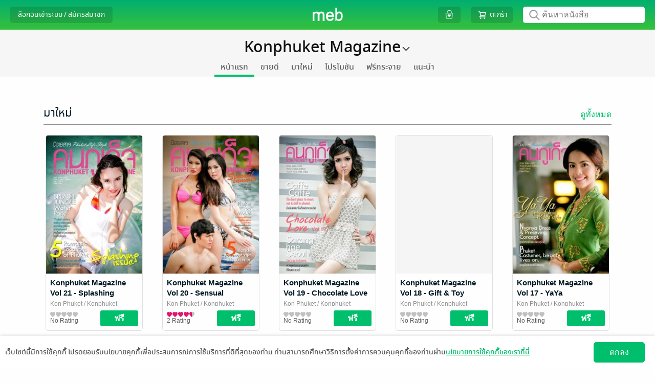

--- FILE ---
content_type: text/html; charset=UTF-8
request_url: https://www.mebmarket.com/ajax.php
body_size: 1109
content:
{"status":{"success":true,"message":"Store_userGetMultipleCache_Success","code":0,"description":"Success"},"data":{"cache_list":[{"condition":"new","list_name":"book_list","version":"1768609304","first_sort_key":"134441589900000001699ASK","last_sort_key":"134303283000000001548ASK","result_per_page":20,"book_list":[{"book_id":"1699","book_publisher":"Konphuket Magazine","category_id":"99","category_name":"\u0e19\u0e34\u0e15\u0e22\u0e2a\u0e32\u0e23\u0e2a\u0e31\u0e07\u0e04\u0e21\u0e41\u0e25\u0e30\u0e0a\u0e38\u0e21\u0e0a\u0e19","book_name":"Konphuket Magazine Vol 21 - Splashing","book_author":"Kon Phuket","book_cover_price":"0.00","book_baht_price":"0.00","book_dollar_price":"0.00","book_t1c_price":"0","book_ratings":"0.00","file_type":"meb","has_struct":"0","not_sell_in_apple":"0","user_id_publisher":"68516","book_thumbnail_path":"https:\/\/cdn-local.mebmarket.com\/meb\/server1\/1699\/Thumbnail\/","has_subs_package":0,"subs_id":"27","subs_name":"Konphuket Magazine","series_id":null,"rating_count":"0","hall_movie":"0","hall_award":"0","hall_bestseller":"0","thumbnail_edition":"5","adult_only":"0","flexible_pricing_enable":"0","flexible_pricing_description":null,"promotion_benefit_type_list":null,"content_type":"book","package_book_id":null,"is_shop_campaign":0,"sort_key":"134441589900000001699ASK"},{"book_id":"1549","book_publisher":"Konphuket Magazine","category_id":"99","category_name":"\u0e19\u0e34\u0e15\u0e22\u0e2a\u0e32\u0e23\u0e2a\u0e31\u0e07\u0e04\u0e21\u0e41\u0e25\u0e30\u0e0a\u0e38\u0e21\u0e0a\u0e19","book_name":"Konphuket Magazine Vol 20 - Sensual Summer ","book_author":"Kon Phuket","book_cover_price":"0.00","book_baht_price":"0.00","book_dollar_price":"0.00","book_t1c_price":"0","book_ratings":"4.50","file_type":"meb","has_struct":"0","not_sell_in_apple":"0","user_id_publisher":"68516","book_thumbnail_path":"https:\/\/cdn-local.mebmarket.com\/meb\/server1\/1549\/Thumbnail\/","has_subs_package":0,"subs_id":"27","subs_name":"Konphuket Magazine","series_id":null,"rating_count":"2","hall_movie":"0","hall_award":"0","hall_bestseller":"0","thumbnail_edition":"5","adult_only":"0","flexible_pricing_enable":"0","flexible_pricing_description":null,"promotion_benefit_type_list":null,"content_type":"book","package_book_id":null,"is_shop_campaign":0,"sort_key":"134303285000000001549ASK"},{"book_id":"1547","book_publisher":"Konphuket Magazine","category_id":"99","category_name":"\u0e19\u0e34\u0e15\u0e22\u0e2a\u0e32\u0e23\u0e2a\u0e31\u0e07\u0e04\u0e21\u0e41\u0e25\u0e30\u0e0a\u0e38\u0e21\u0e0a\u0e19","book_name":"Konphuket Magazine Vol 19 - Chocolate Love","book_author":"Kon Phuket","book_cover_price":"0.00","book_baht_price":"0.00","book_dollar_price":"0.00","book_t1c_price":"0","book_ratings":"0.00","file_type":"meb","has_struct":"0","not_sell_in_apple":"0","user_id_publisher":"68516","book_thumbnail_path":"https:\/\/cdn-local.mebmarket.com\/meb\/server1\/1547\/Thumbnail\/","has_subs_package":0,"subs_id":"27","subs_name":"Konphuket Magazine","series_id":null,"rating_count":"0","hall_movie":"0","hall_award":"0","hall_bestseller":"0","thumbnail_edition":"5","adult_only":"0","flexible_pricing_enable":"0","flexible_pricing_description":null,"promotion_benefit_type_list":null,"content_type":"book","package_book_id":null,"is_shop_campaign":0,"sort_key":"134303284800000001547ASK"},{"book_id":"1551","book_publisher":"Konphuket Magazine","category_id":"99","category_name":"\u0e19\u0e34\u0e15\u0e22\u0e2a\u0e32\u0e23\u0e2a\u0e31\u0e07\u0e04\u0e21\u0e41\u0e25\u0e30\u0e0a\u0e38\u0e21\u0e0a\u0e19","book_name":"Konphuket Magazine Vol 18 - Gift &amp; Toy","book_author":"Kon Phuket","book_cover_price":"0.00","book_baht_price":"0.00","book_dollar_price":"0.00","book_t1c_price":"0","book_ratings":"0.00","file_type":"meb","has_struct":"0","not_sell_in_apple":"0","user_id_publisher":"68516","book_thumbnail_path":"https:\/\/cdn-local.mebmarket.com\/meb\/server1\/1551\/Thumbnail\/","has_subs_package":0,"subs_id":"27","subs_name":"Konphuket Magazine","series_id":null,"rating_count":"0","hall_movie":"0","hall_award":"0","hall_bestseller":"0","thumbnail_edition":"5","adult_only":"0","flexible_pricing_enable":"0","flexible_pricing_description":null,"promotion_benefit_type_list":null,"content_type":"book","package_book_id":null,"is_shop_campaign":0,"sort_key":"134303284400000001551ASK"},{"book_id":"1550","book_publisher":"Konphuket Magazine","category_id":"99","category_name":"\u0e19\u0e34\u0e15\u0e22\u0e2a\u0e32\u0e23\u0e2a\u0e31\u0e07\u0e04\u0e21\u0e41\u0e25\u0e30\u0e0a\u0e38\u0e21\u0e0a\u0e19","book_name":"Konphuket Magazine Vol 17 - YaYa","book_author":"Kon Phuket","book_cover_price":"0.00","book_baht_price":"0.00","book_dollar_price":"0.00","book_t1c_price":"0","book_ratings":"0.00","file_type":"meb","has_struct":"0","not_sell_in_apple":"0","user_id_publisher":"68516","book_thumbnail_path":"https:\/\/cdn-local.mebmarket.com\/meb\/server1\/1550\/Thumbnail\/","has_subs_package":0,"subs_id":"27","subs_name":"Konphuket Magazine","series_id":null,"rating_count":"0","hall_movie":"0","hall_award":"0","hall_bestseller":"0","thumbnail_edition":"5","adult_only":"0","flexible_pricing_enable":"0","flexible_pricing_description":null,"promotion_benefit_type_list":null,"content_type":"book","package_book_id":null,"is_shop_campaign":0,"sort_key":"134303284000000001550ASK"},{"book_id":"1548","book_publisher":"Konphuket Magazine","category_id":"99","category_name":"\u0e19\u0e34\u0e15\u0e22\u0e2a\u0e32\u0e23\u0e2a\u0e31\u0e07\u0e04\u0e21\u0e41\u0e25\u0e30\u0e0a\u0e38\u0e21\u0e0a\u0e19","book_name":"Konphuket Magazine Vol 16 - Health &amp; Beauty","book_author":"Kon Phuket","book_cover_price":"0.00","book_baht_price":"0.00","book_dollar_price":"0.00","book_t1c_price":"0","book_ratings":"0.00","file_type":"meb","has_struct":"0","not_sell_in_apple":"0","user_id_publisher":"68516","book_thumbnail_path":"https:\/\/cdn-local.mebmarket.com\/meb\/server1\/1548\/Thumbnail\/","has_subs_package":0,"subs_id":"27","subs_name":"Konphuket Magazine","series_id":null,"rating_count":"0","hall_movie":"0","hall_award":"0","hall_bestseller":"0","thumbnail_edition":"5","adult_only":"0","flexible_pricing_enable":"0","flexible_pricing_description":null,"promotion_benefit_type_list":null,"content_type":"book","package_book_id":null,"is_shop_campaign":0,"sort_key":"134303283000000001548ASK"}],"promotion_list":null,"series_list":null,"has_result":true,"page_cache":"publisher_id","option":{"condition":"new","value":"68516"}},{"condition":"paid","list_name":"book_list","version":"1768609304","first_sort_key":null,"last_sort_key":null,"result_per_page":20,"book_list":[],"promotion_list":null,"series_list":null,"has_result":false,"page_cache":"publisher_id","option":{"condition":"paid","value":"68516"}},{"condition":"promotion","list_name":"promotion_list","version":"1768611609","server_datetime":"2026-01-17 08:11:52","first_sort_key":null,"last_sort_key":null,"result_per_page":20,"book_list":null,"promotion_list":null,"series_list":null,"has_result":false,"page_cache":"publisher","option":{"condition":"promotion","value":"68516"}},{"condition":"free","list_name":"book_list","version":"1768609304","first_sort_key":"0000000.0098420001549ASK","last_sort_key":"0000000.0014230001551ASK","result_per_page":20,"book_list":[{"book_id":"1549","book_publisher":"Konphuket Magazine","category_id":"99","category_name":"\u0e19\u0e34\u0e15\u0e22\u0e2a\u0e32\u0e23\u0e2a\u0e31\u0e07\u0e04\u0e21\u0e41\u0e25\u0e30\u0e0a\u0e38\u0e21\u0e0a\u0e19","book_name":"Konphuket Magazine Vol 20 - Sensual Summer ","book_author":"Kon Phuket","book_cover_price":"0.00","book_baht_price":"0.00","book_dollar_price":"0.00","book_t1c_price":"0","book_ratings":"4.50","file_type":"meb","has_struct":"0","not_sell_in_apple":"0","user_id_publisher":"68516","book_thumbnail_path":"https:\/\/cdn-local.mebmarket.com\/meb\/server1\/1549\/Thumbnail\/","has_subs_package":0,"subs_id":"27","subs_name":"Konphuket Magazine","series_id":null,"rating_count":"2","hall_movie":"0","hall_award":"0","hall_bestseller":"0","thumbnail_edition":"5","adult_only":"0","flexible_pricing_enable":"0","flexible_pricing_description":null,"promotion_benefit_type_list":null,"content_type":"book","package_book_id":null,"is_shop_campaign":0,"group_in_store":0,"sort_key":"0000000.0098420001549ASK"},{"book_id":"1550","book_publisher":"Konphuket Magazine","category_id":"99","category_name":"\u0e19\u0e34\u0e15\u0e22\u0e2a\u0e32\u0e23\u0e2a\u0e31\u0e07\u0e04\u0e21\u0e41\u0e25\u0e30\u0e0a\u0e38\u0e21\u0e0a\u0e19","book_name":"Konphuket Magazine Vol 17 - YaYa","book_author":"Kon Phuket","book_cover_price":"0.00","book_baht_price":"0.00","book_dollar_price":"0.00","book_t1c_price":"0","book_ratings":"0.00","file_type":"meb","has_struct":"0","not_sell_in_apple":"0","user_id_publisher":"68516","book_thumbnail_path":"https:\/\/cdn-local.mebmarket.com\/meb\/server1\/1550\/Thumbnail\/","has_subs_package":0,"subs_id":"27","subs_name":"Konphuket Magazine","series_id":null,"rating_count":"0","hall_movie":"0","hall_award":"0","hall_bestseller":"0","thumbnail_edition":"5","adult_only":"0","flexible_pricing_enable":"0","flexible_pricing_description":null,"promotion_benefit_type_list":null,"content_type":"book","package_book_id":null,"is_shop_campaign":0,"group_in_store":0,"sort_key":"0000000.0072510001550ASK"},{"book_id":"1548","book_publisher":"Konphuket Magazine","category_id":"99","category_name":"\u0e19\u0e34\u0e15\u0e22\u0e2a\u0e32\u0e23\u0e2a\u0e31\u0e07\u0e04\u0e21\u0e41\u0e25\u0e30\u0e0a\u0e38\u0e21\u0e0a\u0e19","book_name":"Konphuket Magazine Vol 16 - Health &amp; Beauty","book_author":"Kon Phuket","book_cover_price":"0.00","book_baht_price":"0.00","book_dollar_price":"0.00","book_t1c_price":"0","book_ratings":"0.00","file_type":"meb","has_struct":"0","not_sell_in_apple":"0","user_id_publisher":"68516","book_thumbnail_path":"https:\/\/cdn-local.mebmarket.com\/meb\/server1\/1548\/Thumbnail\/","has_subs_package":0,"subs_id":"27","subs_name":"Konphuket Magazine","series_id":null,"rating_count":"0","hall_movie":"0","hall_award":"0","hall_bestseller":"0","thumbnail_edition":"5","adult_only":"0","flexible_pricing_enable":"0","flexible_pricing_description":null,"promotion_benefit_type_list":null,"content_type":"book","package_book_id":null,"is_shop_campaign":0,"group_in_store":0,"sort_key":"0000000.0068780001548ASK"},{"book_id":"1699","book_publisher":"Konphuket Magazine","category_id":"99","category_name":"\u0e19\u0e34\u0e15\u0e22\u0e2a\u0e32\u0e23\u0e2a\u0e31\u0e07\u0e04\u0e21\u0e41\u0e25\u0e30\u0e0a\u0e38\u0e21\u0e0a\u0e19","book_name":"Konphuket Magazine Vol 21 - Splashing","book_author":"Kon Phuket","book_cover_price":"0.00","book_baht_price":"0.00","book_dollar_price":"0.00","book_t1c_price":"0","book_ratings":"0.00","file_type":"meb","has_struct":"0","not_sell_in_apple":"0","user_id_publisher":"68516","book_thumbnail_path":"https:\/\/cdn-local.mebmarket.com\/meb\/server1\/1699\/Thumbnail\/","has_subs_package":0,"subs_id":"27","subs_name":"Konphuket Magazine","series_id":null,"rating_count":"0","hall_movie":"0","hall_award":"0","hall_bestseller":"0","thumbnail_edition":"5","adult_only":"0","flexible_pricing_enable":"0","flexible_pricing_description":null,"promotion_benefit_type_list":null,"content_type":"book","package_book_id":null,"is_shop_campaign":0,"group_in_store":0,"sort_key":"0000000.0060300001699ASK"},{"book_id":"1547","book_publisher":"Konphuket Magazine","category_id":"99","category_name":"\u0e19\u0e34\u0e15\u0e22\u0e2a\u0e32\u0e23\u0e2a\u0e31\u0e07\u0e04\u0e21\u0e41\u0e25\u0e30\u0e0a\u0e38\u0e21\u0e0a\u0e19","book_name":"Konphuket Magazine Vol 19 - Chocolate Love","book_author":"Kon Phuket","book_cover_price":"0.00","book_baht_price":"0.00","book_dollar_price":"0.00","book_t1c_price":"0","book_ratings":"0.00","file_type":"meb","has_struct":"0","not_sell_in_apple":"0","user_id_publisher":"68516","book_thumbnail_path":"https:\/\/cdn-local.mebmarket.com\/meb\/server1\/1547\/Thumbnail\/","has_subs_package":0,"subs_id":"27","subs_name":"Konphuket Magazine","series_id":null,"rating_count":"0","hall_movie":"0","hall_award":"0","hall_bestseller":"0","thumbnail_edition":"5","adult_only":"0","flexible_pricing_enable":"0","flexible_pricing_description":null,"promotion_benefit_type_list":null,"content_type":"book","package_book_id":null,"is_shop_campaign":0,"group_in_store":0,"sort_key":"0000000.0039470001547ASK"},{"book_id":"1551","book_publisher":"Konphuket Magazine","category_id":"99","category_name":"\u0e19\u0e34\u0e15\u0e22\u0e2a\u0e32\u0e23\u0e2a\u0e31\u0e07\u0e04\u0e21\u0e41\u0e25\u0e30\u0e0a\u0e38\u0e21\u0e0a\u0e19","book_name":"Konphuket Magazine Vol 18 - Gift &amp; Toy","book_author":"Kon Phuket","book_cover_price":"0.00","book_baht_price":"0.00","book_dollar_price":"0.00","book_t1c_price":"0","book_ratings":"0.00","file_type":"meb","has_struct":"0","not_sell_in_apple":"0","user_id_publisher":"68516","book_thumbnail_path":"https:\/\/cdn-local.mebmarket.com\/meb\/server1\/1551\/Thumbnail\/","has_subs_package":0,"subs_id":"27","subs_name":"Konphuket Magazine","series_id":null,"rating_count":"0","hall_movie":"0","hall_award":"0","hall_bestseller":"0","thumbnail_edition":"5","adult_only":"0","flexible_pricing_enable":"0","flexible_pricing_description":null,"promotion_benefit_type_list":null,"content_type":"book","package_book_id":null,"is_shop_campaign":0,"group_in_store":0,"sort_key":"0000000.0014230001551ASK"}],"promotion_list":null,"series_list":null,"has_result":true,"page_cache":"publisher_id","option":{"condition":"free","value":"68516"}},{"condition":"coming_soon","list_name":"book_list","version":"1768609304","first_sort_key":null,"last_sort_key":null,"result_per_page":20,"book_list":null,"promotion_list":null,"series_list":null,"has_result":false,"page_cache":"publisher_id","option":{"condition":"coming_soon","value":"68516"}},{"condition":"new_audio","list_name":"book_list","version":"1768609304","first_sort_key":null,"last_sort_key":null,"result_per_page":20,"book_list":[],"promotion_list":null,"series_list":null,"has_result":false}],"promoted_lists":[],"show_cat_id_list":null,"personalize_version":-1,"server_datetime":"2026-01-17 08:11:52"}}

--- FILE ---
content_type: text/html; charset=UTF-8
request_url: https://www.mebmarket.com/ajax.php
body_size: 77
content:
{"status":{"success":true,"message":"Campaigns_userSearchCampaign_Success","code":0,"description":"Success"},"data":{"status":{"success":true,"message":"Success"},"data":{"count":0,"campaign_list":[],"server_datetime":"2026-01-17 08:11:53"}}}

--- FILE ---
content_type: application/javascript
request_url: https://web-asset.mebmarket.com/web/dist/assets/js/libs/Banner.js?1768378226
body_size: 3998
content:
"use strict";function _defineProperty(e,a,i){return a in e?Object.defineProperty(e,a,{value:i,enumerable:!0,configurable:!0,writable:!0}):e[a]=i,e}function asyncGeneratorStep(e,a,i,n,t,r,s){try{var o=e[r](s),c=o.value}catch(e){return void i(e)}o.done?a(c):Promise.resolve(c).then(n,t)}function _asyncToGenerator(o){return function(){var e=this,s=arguments;return new Promise(function(a,i){var n=o.apply(e,s);function t(e){asyncGeneratorStep(n,a,i,t,r,"next",e)}function r(e){asyncGeneratorStep(n,a,i,t,r,"throw",e)}t(void 0)})}}var Banner={};Banner.mini_banner_id,Banner.mini_banner_items,Banner.already_display_mini_banner=!1,Banner.getBanner=function(){var a=_asyncToGenerator(regeneratorRuntime.mark(function e(a){var i,n,t,r,s,o,c,l,p,d,_,m,b,h,g,y,w,u,v,f,S=arguments;return regeneratorRuntime.wrap(function(e){for(;;)switch(e.prev=e.next){case 0:i=!(1<S.length&&void 0!==S[1])||S[1],jMeb.gup("action"),n=jMeb.gup("store")||"",t=jMeb.gup("publisher_id"),r="category_group",s="book",o="",e.t0=n,e.next=""===e.t0?11:"all"===e.t0?11:"fiction"===e.t0?13:"cartoon"===e.t0?15:"other"===e.t0?17:"audiobook"===e.t0?19:"category"===e.t0?23:26;break;case 11:return o="all",e.abrupt("break",28);case 13:return o="fiction",e.abrupt("break",28);case 15:return o="cartoon",e.abrupt("break",28);case 17:return o="etc",e.abrupt("break",28);case 19:return r=s="audio",o="all",e.abrupt("break",28);case 23:return r="category",o=jMeb.gup("category_id")||"",e.abrupt("break",28);case 26:return jMeb.empty(t)||(r="publisher",o=t||""),e.abrupt("break",28);case 28:return c={api:"Store",method:"getAdBanner2",data_json:JSON.stringify({app_platform:"WEB",app_id:app_id,app_page:r,value:o,item_type:Object.keys(a),content_type:s})},e.next=31,APICaller.call(c);case 31:l=e.sent,p=jQuery.parseJSON(l),Core.getWidthWindow(),d=p.data,_=d.banner_normal,m=d.banner_mini2,b=d.banner_campaign_normal,h=d.banner_campaign_mini,g="",(jMeb.empty(n)||"all"==n)&&(b&&0<b.length&&(g+='\n                <div class="text-center" id="banner_campaign" style="margin-top: 10px;margin-bottom: 50px;">\n                    <a '.concat(Banner.getBannerURL(b[0]),'>\n                        <img src="').concat(b[0].path,"?").concat(VERSION_JS,'" style="width: 100%;max-width: 1100px;">\n                    </a>\n                </div>\n            ')),h&&0<h.length&&(g+='\n                <div class="text-center" id="banner_campaign_sm" style="display:none;margin-top: 20px;margin-bottom: 40px;">\n                    <a '.concat(Banner.getBannerURL(h[0]),'>\n                        <img src="').concat(h[0].path,"?").concat(VERSION_JS,'" style="width: 100%;max-width: 600px;">\n                    </a>\n                </div>\n            ')),$("#wrap_campaign_banner").html(g)),a.normal&&(u=w=y="",v=a.normal,_&&0<_.length&&(y=Banner.getHtmlBanner(_),w="swiper-container-banner",u="swiper-pagination-banner",$("#"+v).html(y),f={pagination:"."+u,slidesPerView:"auto",loopAdditionalSlides:3,centeredSlides:!0,paginationClickable:!0,spaceBetween:5,loop:!0,autoplay:5e3,autoplayDisableOnInteraction:!1,preloadImages:!1,lazyLoading:!0,lazyLoadingInPrevNext:!0},Banner.runSwiperResponsive(w,f))),Banner.mini_banner_id=a.mini2,Banner.mini_banner_items=m,i&&(0<$(document).scrollTop()?Banner.getMiniBanner():$(window).on("scroll",function(){Banner.getMiniBanner()}));case 41:case"end":return e.stop()}},e)}));return function(e){return a.apply(this,arguments)}}(),Banner.getBannerURL=function(e){var a="",i=e.action,n=jMeb.gup("publisher_id");if("gotobook"==i)a="ASK"!=app_id?SITE_URL_HTTPS+"?action=book_details&book_id="+e.desc+"&publisher_id="+n+"&id="+n:SITE_URL_HTTPS+"ebook-"+e.desc+"-"+Core.removeSpecialCharacter(e.display_name);else if("gotoappstore"==i)a=e.desc;else if("gotopublisher"==i){var t=e.display_name;t=Core.htmlSpecialChars(t);a="".concat(BaseURL,"?store=publisher&action=home_page&publisher_id=").concat(e.desc,"&publisher_name=").concat(t)}else if("gotopromotion"==i){var r=e.name,s=e.desc;a="publisher"==r?BaseURL+"?store=publisher&action=promotion&publisher_id="+s+"&publisher_name="+Core.htmlSpecialChars(e.display_name):"category"==r?BaseURL+"?store=category&action=promotion&category_id="+s+"&category_name="+Core.htmlSpecialChars(e.display_name):"category_group"==r?"".concat(SITE_URL_HTTPS,"13"==s?"?store=fiction&action=promotion":"15"==s?"?store=cartoon&action=promotion":"?store=other&action=promotion"):e.desc?"".concat(SITE_URL_HTTPS,"?action=grouped_books&promotion_name=").concat(Core.htmlSpecialChars(e.desc)):"".concat(SITE_URL_HTTPS,"?action=promotion")}else if("gotocampaign"==i)a=SITE_URL_HTTPS+"?action=home_page_campaign&campaign_id="+e.desc;else if("gotowebsite"==i){!1===(l=e.desc).indexOf("http://")&&!1===l.indexOf("https://")&&(l="http://"+l),a=l}else if("gotocategory"==i){var o=e.display_name;o=Core.htmlSpecialChars(o);a=BaseURL+"?store=category&action=home_page&category_id="+e.desc+"&category_name="+o}else if("gotolist"==i){var c=e.display_name;c=Core.htmlSpecialChars(c);a=BaseURL+"?action=grouped_books&group_type=list&group_id="+e.desc}else if("gotoseries"==i)a=BaseURL+"?action=series_detail&series_id="+e.desc;else if("gotowebview"==i){var l;!1===(l=e.desc).indexOf("http://")&&!1===l.indexOf("https://")&&(l="http://"+l),a=l}else if("gotoauthor"==i){var p=e.desc;p=Core.htmlSpecialChars(p);a=BaseURL+"?action=search_book&type=author_name&search="+p}else"none"==i&&(a="");return"none"==i?"":'href="'.concat(a,'" target="_blank"')},Banner.getMiniBanner=function(){if(!Banner.already_display_mini_banner&&"ONE"!=app_id){if(Banner.mini_banner_id){var e="";if(Banner.mini_banner_items&&0<Banner.mini_banner_items.length){var a,i=jMeb.gup("store")||"";e='<div class="content-details">\n                                        <div id="recomend_from_editor">\n                                            '.concat(Core.getHeadText(Core.translateLocale("recommended_from_editor","Recommended from editor"),"feature","".concat(SITE_URL_HTTPS,"?action=recommend_from_editor").concat(i?"&store=".concat(i):"")),"\n                                        </div>\n                                        ").concat(Banner.getHtmlBannerMini(Banner.mini_banner_items),"\n                                    </div>"),$("#"+Banner.mini_banner_id).html(e);var n=(_defineProperty(a={slidesPerView:"auto",freeMode:!0,freeModeMomentumRatio:.6,loop:!1,autoplay:!1,autoplayDisableOnInteraction:!1},"slidesPerView",5),_defineProperty(a,"breakpoints",{575:{slidesPerView:3.2}}),a);Banner.runSwiperResponsive("swiper-container-banner-mini",n)}}Banner.already_display_mini_banner=!0}},Banner.getPromotionBanner=_asyncToGenerator(regeneratorRuntime.mark(function e(){var a,i,n,t,r,s,o,c,l,p;return regeneratorRuntime.wrap(function(e){for(;;)switch(e.prev=e.next){case 0:if("all"!=(jMeb.gup("store")||"all"))return e.abrupt("return");e.next=3;break;case 3:return a={api:"MebPromotion",method:"userSearchPromotions",data_json:JSON.stringify({status:"active",expired:"valid",enable:"enable",enable_banner:"enable",app_id:app_id})},e.next=6,APICaller.call(a);case 6:i=e.sent,n=jQuery.parseJSON(i),t=n.status.success,r=n.data,t&&(s=r.promotion_list,l=c=o="",s&&0<s.length&&(o=Banner.getHtmlPromotionBanner(s),c="swiper-container-banner",l="swiper-pagination-banner",$("#promotion_banner").html(o),p={pagination:"."+l,slidesPerView:"auto",loopAdditionalSlides:3,centeredSlides:!0,paginationClickable:!0,spaceBetween:5,loop:!0,autoplay:5e3,autoplayDisableOnInteraction:!1,preloadImages:!1,lazy:!0},Banner.runSwiperResponsive(c,p)));case 10:case"end":return e.stop()}},e)})),Banner.getHtmlBanner=function(e){var a="",i="",n=Core.shuffle(e),t=jMeb.gup("publisher_id");for(var r in n)if("gotobook"==n[r].action)i+='<div class="swiper-slide swiper-slide-banner" style="display:unset;">',"ASK"!=app_id?i+="<a href='"+SITE_URL_HTTPS+"?action=book_details&book_id="+n[r].desc+"&publisher_id="+t+"&id="+t+"' target='_blank'>":i+="<a href='"+SITE_URL_HTTPS+"ebook-"+n[r].desc+"-"+Core.removeSpecialCharacter(n[r].display_name)+"' target='_blank'>",i+="<img class='swiper-lazy' data-src='"+n[r].path+"' alt='"+n[r].name+"'  border='0' style='width: 100%;'/>",i+="<div class='swiper-lazy-preloader swiper-lazy-preloader-white'></div>",i+="</a>",i+="</div>";else if("gotoappstore"==n[r].action)i+='<div class="swiper-slide swiper-slide-banner" style="display:unset;">',i+="<a href='"+n[r].desc+"' target='_blank'>",i+="<img class='swiper-lazy' data-src='"+n[r].path+"' alt='"+n[r].name+"'  border='0' style='width: 100%;'/>",i+="<div class='swiper-lazy-preloader swiper-lazy-preloader-white'></div>",i+="</a>",i+="</div>";else if("gotopublisher"==n[r].action){var s=n[r].display_name;s=Core.htmlSpecialChars(s);i+='<div class="swiper-slide swiper-slide-banner" style="display:unset;">',i+="<a href='"+BaseURL+"?store=publisher&action=home_page&publisher_id="+n[r].desc+"&publisher_name="+s+"' target='_blank'>",i+="<img class='swiper-lazy' data-src='"+n[r].path+"' alt='"+n[r].name+"'  border='0' style='width: 100%;'/>",i+="<div class='swiper-lazy-preloader swiper-lazy-preloader-white'></div>",i+="</a>",i+="</div>"}else if("gotopromotion"==n[r].action){var o=n[r].name,c=n[r].desc;i+='<div class="swiper-slide swiper-slide-banner" style="display:unset;">',i+="<a href='"+("publisher"==o?BaseURL+"?store=publisher&action=promotion&publisher_id="+c+"&publisher_name="+Core.htmlSpecialChars(n[r].display_name):"category"==o?BaseURL+"?store=category&action=promotion&category_id="+c+"&category_name="+Core.htmlSpecialChars(n[r].display_name):"category_group"==o?"".concat(SITE_URL_HTTPS,"13"==c?"?store=fiction&action=promotion":"15"==c?"?store=cartoon&action=promotion":"?store=other&action=promotion"):n[r].desc?"".concat(SITE_URL_HTTPS,"?action=grouped_books&promotion_name=").concat(Core.htmlSpecialChars(n[r].desc)):"".concat(SITE_URL_HTTPS,"?action=promotion"))+"' target='_blank'>",i+="<img class='swiper-lazy' data-src='"+n[r].path+"' alt='"+n[r].name+"'  border='0' style='width: 100%;'/>",i+="<div class='swiper-lazy-preloader swiper-lazy-preloader-white'></div>",i+="</a>",i+="</div>"}else if("gotocampaign"==n[r].action)i+='<div class="swiper-slide swiper-slide-banner" style="display:unset;">',i+="<a href='"+SITE_URL_HTTPS+"?action=home_page_campaign&campaign_id="+n[r].desc+"' target='_blank'>",i+="<img class='swiper-lazy' data-src='"+n[r].path+"' alt='"+n[r].name+"'  border='0' style='width: 100%;'/>",i+="<div class='swiper-lazy-preloader swiper-lazy-preloader-white'></div>",i+="</a>",i+="</div>";else if("gotowebsite"==n[r].action){!1===(d=n[r].desc).indexOf("http://")&&!1===d.indexOf("https://")&&(d="http://"+d),i+='<div class="swiper-slide swiper-slide-banner" style="display:unset;">',i+="<a href='"+d+"' target='_blank'>",i+="<img class='swiper-lazy' data-src='"+n[r].path+"' alt='"+n[r].name+"'  border='0' style='width: 100%;'/>",i+="<div class='swiper-lazy-preloader swiper-lazy-preloader-white'></div>",i+="</a>",i+="</div>"}else if("gotocategory"==n[r].action){var l=n[r].display_name;l=Core.htmlSpecialChars(l);i+='<div class="swiper-slide swiper-slide-banner" style="display:unset;">',i+="<a href='"+BaseURL+"?store=category&action=home_page&category_id="+n[r].desc+"&category_name="+l+"' target='_blank'>",i+="<img class='swiper-lazy' data-src='"+n[r].path+"' alt='"+n[r].name+"'  border='0' style='width: 100%;'/>",i+="<div class='swiper-lazy-preloader swiper-lazy-preloader-white'></div>",i+="</a>",i+="</div>"}else if("gotolist"==n[r].action){var p=n[r].display_name;p=Core.htmlSpecialChars(p);i+='<div class="swiper-slide swiper-slide-banner" style="display:unset;">',i+="<a href='"+BaseURL+"?action=grouped_books&group_type=list&group_id="+n[r].desc+"' target='_blank'>",i+="<img class='swiper-lazy' data-src='"+n[r].path+"' alt='"+n[r].name+"'  border='0' style='width: 100%;'/>",i+="<div class='swiper-lazy-preloader swiper-lazy-preloader-white'></div>",i+="</a>",i+="</div>"}else if("gotoseries"==n[r].action)i+='<div class="swiper-slide swiper-slide-banner" style="display:unset;">',i+="<a href='"+BaseURL+"?action=series_detail&series_id="+n[r].desc+"' target='_blank'>",i+="<img class='swiper-lazy' data-src='"+n[r].path+"' alt='"+n[r].name+"'  border='0' style='width: 100%;'/>",i+="<div class='swiper-lazy-preloader swiper-lazy-preloader-white'></div>",i+="</a>",i+="</div>";else if("gotowebview"==n[r].action){var d;!1===(d=n[r].desc).indexOf("http://")&&!1===d.indexOf("https://")&&(d="http://"+d),i+='<div class="swiper-slide swiper-slide-banner" style="display:unset;">',i+="<a href='"+d+"' target='_blank'>",i+="<img class='swiper-lazy' data-src='"+n[r].path+"' alt='"+n[r].name+"'  border='0' style='width: 100%;'/>",i+="<div class='swiper-lazy-preloader swiper-lazy-preloader-white'></div>",i+="</a>",i+="</div>"}else if("gotoauthor"==n[r].action){var _=n[r].desc;_=Core.htmlSpecialChars(_);i+='<div class="swiper-slide swiper-slide-banner" style="display:unset;">',i+="<a href='"+BaseURL+"?action=search_book&type=author_name&search="+_+"' target='_blank'>",i+="<img class='swiper-lazy' data-src='"+n[r].path+"' alt='"+n[r].name+"'  border='0' style='width: 100%;'/>",i+="<div class='swiper-lazy-preloader swiper-lazy-preloader-white'></div>",i+="</a>",i+="</div>"}else"none"==n[r].action&&(i+='<div class="swiper-slide swiper-slide-banner" style="display:unset;">',i+="<img class='swiper-lazy' data-src='"+n[r].path+"' alt='"+n[r].display_name+"'  border='0' style='width: 100%;'/>",i+="<div class='swiper-lazy-preloader swiper-lazy-preloader-white'></div>",i+="</div>");return a+='<div class="swiper-container swiper-container-banner" style="padding: 0 0 25px;">',a+='<div class="swiper-wrapper swiper-wrapper-banner-mini">',a+=i,a+="</div>",a+='<div class="swiper-pagination swiper-pagination-banner"></div>',a+="</div>"},Banner.getHtmlBanner2=function(e){var a=!(1<arguments.length&&void 0!==arguments[1])||arguments[1],i="",n="",t=Core.shuffle(e),r=jMeb.gup("publisher_id");for(var s in t){var o="";if("gotobook"==t[s].action)o="ASK"!=app_id?SITE_URL_HTTPS+"?action=book_details&book_id="+t[s].desc+"&publisher_id="+r+"&id="+r:SITE_URL_HTTPS+"ebook-"+t[s].desc+"-"+Core.removeSpecialCharacter(t[s].display_name);else if("gotoappstore"==t[s].action)o=t[s].desc;else if("gotopublisher"==t[s].action){var c=t[s].display_name;c=Core.htmlSpecialChars(c);o=BaseURL+"?store=publisher&action=home_page&publisher_id="+t[s].desc+"&publisher_name="+c}else if("gotopromotion"==t[s].action){var l=t[s].name,p=t[s].desc;o="publisher"==l?BaseURL+"?store=publisher&action=promotion&publisher_id="+p+"&publisher_name="+Core.htmlSpecialChars(t[s].display_name):"category"==l?BaseURL+"?store=category&action=promotion&category_id="+p+"&category_name="+Core.htmlSpecialChars(t[s].display_name):"category_group"==l?"".concat(SITE_URL_HTTPS,"13"==p?"?store=fiction&action=promotion":"15"==p?"?store=cartoon&action=promotion":"?store=other&action=promotion"):t[s].desc?"".concat(SITE_URL_HTTPS,"?action=grouped_books&promotion_name=").concat(Core.htmlSpecialChars(t[s].desc)):"".concat(SITE_URL_HTTPS,"?action=promotion")}else if("gotocampaign"==t[s].action)o=SITE_URL_HTTPS+"?action=home_page_campaign&campaign_id="+t[s].desc;else if("gotowebsite"==t[s].action){!1===(m=t[s].desc).indexOf("http://")&&!1===m.indexOf("https://")&&(m="http://"+m),o=m}else if("gotocategory"==t[s].action){var d=t[s].display_name;d=Core.htmlSpecialChars(d);o=BaseURL+"?store=category&action=home_page&category_id="+t[s].desc+"&category_name="+d}else if("gotolist"==t[s].action){var _=t[s].display_name;_=Core.htmlSpecialChars(_);o=BaseURL+"?action=grouped_books&group_type=list&group_id="+t[s].desc}else if("gotoseries"==t[s].action)o=BaseURL+"?action=series_detail&series_id="+t[s].desc;else if("gotowebview"==t[s].action){var m;!1===(m=t[s].desc).indexOf("http://")&&!1===m.indexOf("https://")&&(m="http://"+m),o=m}else if("gotoauthor"==t[s].action){var b=t[s].desc;b=Core.htmlSpecialChars(b);o=BaseURL+"?action=search_book&type=author_name&search="+b}else t[s].action;n+='\n        <div class="swiper-slide swiper-slide-banner" style="display:unset;">\n            <a '.concat(""!=o?'href="'.concat(o,'" target="_blank"'):"",">\n\n                ").concat(1==a?'\n                    <img class="swiper-lazy" data-src="'.concat(t[s].path,'" alt="').concat(t[s].name,'"  border="0" style="width: 100%;">\n                    <div class="swiper-lazy-preloader swiper-lazy-preloader-white"></div>\n                '):'\n                    <img class="" src="'.concat(t[s].path,'" alt="').concat(t[s].name,'"  border="0" style="width: 100%;">\n                    <div class=""></div>\n                '),"\n\n                \n            </a>\n        </div>")}return i+='<div class="swiper-container swiper-container-banner" style="padding: 0 0 25px;">',i+='<div class="swiper-wrapper swiper-wrapper-banner-mini">',i+=n,i+="</div>",i+='<div class="swiper-pagination swiper-pagination-banner"></div>',i+="</div>"},Banner.getHtmlBannerMini=function(e){var a=1<arguments.length&&void 0!==arguments[1]&&arguments[1],b="",i=e,h="",g=jMeb.gup("publisher_id");return i.forEach(function(e){var a=e.action,i=e.desc,n=e.display_name,t=e.path,r=e.name,s=e.condition_page;switch(a){case"gotobook":b+='<div class="swiper-slide swiper-slide-banner-mini" style="display:unset;">\n                            '.concat("ASK"!=app_id?"<a href='".concat(SITE_URL_HTTPS,"?action=book_details&book_id=").concat(i,"&publisher_id=").concat(g,"&id=").concat(g,"' target='_blank'>"):"<a href='".concat(SITE_URL_HTTPS,"ebook-").concat(i,"-").concat(Core.removeSpecialCharacter(n),"' target='_blank'>"),"\n                                <img class='swiper-lazy img_mini_banner' src='").concat(t,"' alt='").concat(r,"' border='0' style='width: 100%;'/>\n                            </a>\n                            <label class=\"mini_banner_text\" title=\"").concat(r,'">').concat(r,"</label>\n                        </div>");break;case"gotoappstore":b+='<div class="swiper-slide swiper-slide-banner-mini" style="display:unset;">\n                            <a href=\''.concat(i,"' target='_blank'>\n                                <img class='swiper-lazy img_mini_banner' src='").concat(t,"' alt='").concat(r,"' border='0' style='width: 100%;'/>\n                            </a>\n                            <label class=\"mini_banner_text\" title=\"").concat(r,'">').concat(r,"</label>\n                        </div>");break;case"gotopublisher":var o=Core.htmlSpecialChars(n);b+='<div class="swiper-slide swiper-slide-banner-mini" style="display:unset;">\n                            <a href=\''.concat(BaseURL,"?store=publisher&action=home_page&publisher_id=").concat(i,"&publisher_name=").concat(o,"' target='_blank'>\n                                <img class='swiper-lazy img_mini_banner' src='").concat(t,"' alt='").concat(r,"' border='0' style='width: 100%;'/>\n                            </a>\n                            <label class=\"mini_banner_text\" title=\"").concat(r,'">').concat(r,"</label>\n                        </div>");break;case"gotopromotion":var c=r,l=i,p="";p="publisher"==c?BaseURL+"?store=publisher&action=promotion&publisher_id="+l+"&publisher_name="+Core.htmlSpecialChars(n):"category"==c?BaseURL+"?store=category&&action=promotion&category_id="+l+"&category_name="+Core.htmlSpecialChars(n):"category_group"==c?"".concat(SITE_URL_HTTPS,"13"==l?"?store=fiction&action=promotion":"15"==l?"?store=cartoon&action=promotion":"?store=other&action=promotion"):i?"".concat(SITE_URL_HTTPS,"?action=grouped_books&promotion_name=").concat(Core.htmlSpecialChars(i)):"".concat(SITE_URL_HTTPS,"?action=promotion"),b+='<div class="swiper-slide swiper-slide-banner-mini" style="display:unset;">\n                            <a href=\''.concat(p,"' target='_blank'>\n                                <img class='swiper-lazy img_mini_banner' src='").concat(t,"' alt='").concat(r,"' border='0' style='width: 100%;'/>\n                            </a>\n                            <label class=\"mini_banner_text\" title=\"").concat(r,'">').concat(r,"</label>\n                        </div>");break;case"gotocampaign":b+='<div class="swiper-slide swiper-slide-banner-mini" style="display:unset;">\n                            <a href=\''.concat(SITE_URL_HTTPS,"?action=home_page_campaign&campaign_id=").concat(i,"' target='_blank'>\n                                <img class='swiper-lazy img_mini_banner' src='").concat(t,"' alt='").concat(r,"' border='0' style='width: 100%;'/>\n                            </a>\n                            <label class=\"mini_banner_text\" title=\"").concat(r,'">').concat(r,"</label>\n                        </div>");break;case"gotowebsite":!1===(h=i).indexOf("http://")&&!1===h.indexOf("https://")&&(h="http://"+h),b+='<div class="swiper-slide swiper-slide-banner-mini" style="display:unset;">\n                            <a href=\''.concat(h,"' target='_blank'>\n                                <img class='swiper-lazy img_mini_banner' src='").concat(t,"' alt='").concat(r,"' border='0' style='width: 100%;'/>\n                            </a>\n                            <label class=\"mini_banner_text\" title=\"").concat(r,'">').concat(r,"</label>\n                        </div>");break;case"gotocategory":var d=Core.htmlSpecialChars(n),_="".concat(BaseURL,"?store=category&action=home_page&category_id=").concat(i,"&category_name=").concat(d);jMeb.empty(s)||"all"==s||(_="series"==s||"promotion"==s?"".concat(BaseURL,"?store=category&action=").concat(s,"&category_id=").concat(i,"&category_name=").concat(d):"".concat(BaseURL,"?store=category&action=book_list&condition=").concat(s,"&category_id=").concat(i,"&category_name=").concat(d)),b+='<div class="swiper-slide swiper-slide-banner-mini" style="display:unset;">\n                            <a href=\''.concat(_,"' target='_blank'>\n                                <img class='swiper-lazy img_mini_banner' src='").concat(t,"' alt='").concat(r,"' border='0' style='width: 100%;'/>\n                            </a>\n                            <label class=\"mini_banner_text\" title=\"").concat(r,'">').concat(r,"</label>\n                        </div>");break;case"gotolist":Core.htmlSpecialChars(n);b+='<div class="swiper-slide swiper-slide-banne r-mini" style="display:unset;">\n                            <a href=\''.concat(BaseURL,"?action=grouped_books&group_type=list&group_id=").concat(i,"' target='_blank'>\n                                <img class='swiper-lazy img_mini_banner' src='").concat(t,"' alt='").concat(r,"' border='0' style='width: 100%;'/>\n                            </a>\n                            <label class=\"mini_banner_text\" title=\"").concat(r,'">').concat(r,"</label>\n                        </div>");break;case"gotoseries":b+='<div class="swiper-slide swiper-slide-banner-mini" style="display:unset;">\n                            <a href=\''.concat(BaseURL,"?action=series_detail&series_id=").concat(i,"' target='_blank'>\n                                <img class='swiper-lazy img_mini_banner' src='").concat(t,"' alt='").concat(r,"' border='0' style='width: 100%;'/>\n                            </a>\n                            <label class=\"mini_banner_text\" title=\"").concat(r,'">').concat(r,"</label>\n                        </div>");break;case"gotowebview":!1===(h=i).indexOf("http://")&&!1===h.indexOf("https://")&&(h="http://"+h),b+='<div class="swiper-slide swiper-slide-banner-mini" style="display:unset;">\n                            <a href=\''.concat(h,"' target='_blank'>\n                                <img class='swiper-lazy img_mini_banner' src='").concat(t,"' alt='").concat(r,"' border='0' style='width: 100%;'/>\n                            </a>\n                            <label class=\"mini_banner_text\" title=\"").concat(r,'">').concat(r,"</label>\n                        </div>");break;case"gotoauthor":var m=Core.htmlSpecialChars(i);b+='<div class="swiper-slide swiper-slide-banner-mini" style="display:unset;">\n                            <a href=\''.concat(BaseURL,"?action=search_book&type=author_name&search=").concat(m,"' target='_blank'>\n                                <img class='swiper-lazy img_mini_banner' src='").concat(t,"' alt='").concat(r,"' border='0' style='width: 100%;'/>\n                            </a>\n                            <label class=\"mini_banner_text\" title=\"").concat(r,'">').concat(r,"</label>\n                        </div>");break;case"none":b+='<div class="swiper-slide swiper-slide-banner-mini" style="display:unset;">\n                            <img class=\'swiper-lazy img_mini_banner\' src=\''.concat(t,"' alt='").concat(n,"' border='0' style='width: 100%;'/>\n                            <label class=\"mini_banner_text\" title=\"").concat(n,'">').concat(r,"</label>\n                        </div>")}}),'<div class="swiper-container swiper-container-banner-mini">\n                    <div class="swiper-wrapper lock_position_banner">\n                       '.concat(b,"\n                    </div>\n                    ").concat(1==a?'\n                        <div class="swiper-button-next swiper-button-next-swiper"></div>    \n                        <div class="swiper-button-prev swiper-button-prev-swiper"></div>\n                    ':"","\n                    \n                </div>")},Banner.getHtmlPromotionBanner=function(e){var a=Core.shuffle(e);return'\n    <div class="swiper-container swiper-container-banner">\n        <div class="swiper-wrapper">\n        '.concat(a.reduce(function(e,a){a.promotion_id;var i=a.promotion_item_to_buy_list,n=a.path,t=a.name,r=i[0],s=r.cover_book_id,o=r.item_name;return e+'\n            <div class="swiper-slide swiper-slide-banner" style="display:unset;">\n                <a href="'.concat(SITE_URL_HTTPS,"ebook-").concat(s,"-").concat(Core.removeSpecialCharacter(o),'" target="_blank">\n                    <img class=\'swiper-lazy\' src="').concat(n,'" alt="').concat(t,'"  border="0" style="width: 100%;" />\n                </a>\n            </div>\n            ')},""),'\n        </div>\n        <div class="swiper-pagination swiper-pagination-banner"></div>\n    </div>\n    ')},Banner.runSwiperResponsive=function(e,a){new Swiper("."+e,a)};

--- FILE ---
content_type: application/javascript
request_url: https://web-asset.mebmarket.com/web/dist/assets/js/libs/Notification.js?1768378226
body_size: 7024
content:
"use strict";function asyncGeneratorStep(t,o,e,n,i,a,c){try{var r=t[a](c),_=r.value}catch(t){return void e(t)}r.done?o(_):Promise.resolve(_).then(n,i)}function _asyncToGenerator(r){return function(){var t=this,c=arguments;return new Promise(function(o,e){var n=r.apply(t,c);function i(t){asyncGeneratorStep(n,o,e,i,a,"next",t)}function a(t){asyncGeneratorStep(n,o,e,i,a,"throw",t)}i(void 0)})}}var timeout_call_api,timeout_check_noti,noti_current_size,Notification={},scroll_top=null,load_noti_data=!0,load_news_feed=!0,global_page_notification="",global_private_key="";Notification.noti_modal_name="notification_modal",$(document).ready(function(){Notification.checkDisplayNoti(),$(".dropdown_notification").on({"show.bs.dropdown":function(){Notification.toggleNotification(),Core.getWidthWindow()<=767&&(scroll_top=$("body").scrollTop(),$("#container").css("position","fixed"),$("#container").css("width","100%"),$("#container").css("margin-top",-scroll_top))},"hide.bs.dropdown":function(){Core.getWidthWindow()<=767&&($("#container").css("position",""),$("#container").css("margin-top",0),$("body").scrollTop(scroll_top))}}),$("#user_noti_list").on({click:function(t){t.stopPropagation()}}),$(window).resize(function(){clearTimeout(timeout_check_noti),timeout_check_noti=setTimeout(function(){Notification.checkDisplayNoti()},200)})}),Notification.getNotification=function(){var t=Core.getCookie("user_token");jMeb.empty(t)||($("#user_noti_list").removeClass("show"),$(".content_notification").html(""),Notification.checkTimeCallGetNotificationStatus(),clearTimeout(timeout_call_api),timeout_call_api=setTimeout(function(){load_noti_data=!0,Notification.getNotification()},6e5))},Notification.checkTimeCallGetNotificationStatus=function(){var t=Core.getDataStorage("latest_time_call_notification_status"),o=Core.getDataStorage("latest_page_notification");if(Notification.getPrivateKeyAndPath(),""==t||10<=Core.diffMinutes(t)||""==o)Notification.getNotiStatus();else{var e=Core.getDataStorage("unread_notification_count");""!=e&&0<e?(99<parseInt(e||0)&&(e="99+"),$(".count_notification").html(e),$(".count_notification").show()):($(".count_notification").addClass("empty_count_notification"),$(".count_notification").hide()),global_page_notification=o}},Notification.getPrivateKeyAndPath=function(){if(global_private_key=Core.getDataStorage("private_key"),jMeb.empty(global_private_key)){var t=Core.getCookie("user_token");$.ajax({type:"POST",url:MEB_NOTIFICATION_SERVER_END_POINT+"api",async:!1,data:{api:"Notification",method:"userGetPrivateKeyAndPath",data:{app_domain:MEB_NOTIFICATION_SERVER_ID,token:t,version:"2"}},dataType:"json",success:function(t){if(1==t.status.success){var o=t.data.private_key;global_private_key=o,Core.setDataStorage("private_key",o)}}})}},Notification.getNotiStatus=function(){var t=Core.getCookie("user_id");$.ajax({type:"POST",url:MEB_NOTIFICATION_SERVER_END_POINT+"api",async:!1,data:{api:"Notification",method:"userGetNotiStatus",data:{app_domain:MEB_NOTIFICATION_SERVER_ID,user_id:t}},dataType:"json",success:function(t){var o=Core.getCurrentDatetime();if(Core.setDataStorage("latest_time_call_notification_status",o),0==t.status.success){global_page_notification=-1,Core.setDataStorage("latest_page_notification",-1),$(".count_notification").hide()}else if(jMeb.empty(t.data)){global_page_notification=-1,Core.setDataStorage("latest_page_notification",-1),$(".count_notification").hide()}else{var e=t.data.latest_id-t.data.latest_receive_id;global_page_notification=t.data.page,Core.setDataStorage("latest_page_notification",t.data.page),Core.setDataStorage("unread_notification_count",e),0==e?($(".count_notification").addClass("empty_count_notification"),$(".count_notification").hide()):(99<parseInt(e||0)&&(e="99+"),$(".count_notification").html(e),$(".count_notification").show())}}})},Notification.toggleNotification=function(){if(""!=global_page_notification){if(-1==global_page_notification||""==global_private_key){$(".content_notification").html('\n        <div style="padding-top: 20px;padding-bottom: 20px;text-align: center;font-size: 12px;color: #AAA;font-style: italic;">\n            ไม่มีข้อมูลการแจ้งเตือน\n        </div>')}1==load_noti_data&&-1!=global_page_notification&&(Notification.getNotiData(global_page_notification),load_noti_data=!1),"block"!=$("#user_noti_list").css("display")?$("#user_noti_list").removeClass("hide"):$("#user_noti_list").addClass("hide")}else $("#user_noti_list").addClass("hide")},Notification.checkLoadMore=function(){"none"!=$("#user_noti_list").css("display")&&(null!=$(".load_more_page_"+global_page_notification).html()&&1<global_page_notification&&$(".content_notification").height()+$(".head_notification").parent().outerHeight()-($(".warp_notification").height()+$(".warp_notification").scrollTop())<100&&($(".warp_notification").unbind("scroll"),Notification.getNotiData(global_page_notification-1)))},Notification.setLastReceiveId=function(){var o=_asyncToGenerator(regeneratorRuntime.mark(function t(o){var e,n;return regeneratorRuntime.wrap(function(t){for(;;)switch(t.prev=t.next){case 0:e=Core.getCookie("user_id"),n=Core.getCookie("user_token"),$.ajax({type:"POST",url:MEB_NOTIFICATION_SERVER_END_POINT+"api",async:!1,data:{api:"Notification",method:"userSetLatestReceivedMessage",data:{token:n,app_domain:MEB_NOTIFICATION_SERVER_ID,user_id:e,msg_id:o}},dataType:"json",success:function(t){1==t.status.success&&Core.setDataStorage("unread_notification_count",0)}});case 3:case"end":return t.stop()}},t)}));return function(t){return o.apply(this,arguments)}}(),Notification.getNotiData=function(l){var o,t=Core.getCookie("user_id");1==load_noti_data&&$(".content_notification").prepend('<div class="loading_noti" style="margin-top: 10px;text-align: center;"><img src="'.concat(ASSETS_IMAGES,'loading.gif" style="width: 16px;"></div>')),$.ajax({type:"POST",url:MEB_NOTIFICATION_SERVER_END_POINT+"api",async:!1,data:{api:"Notification",method:"userGetNotiData",data:{user_id:t,app_domain:MEB_NOTIFICATION_SERVER_ID,page_no:l,result_per_page:10}},dataType:"json",success:(o=_asyncToGenerator(regeneratorRuntime.mark(function t(o){var e,n,i,a,c,r,_,s;return regeneratorRuntime.wrap(function(t){for(;;)switch(t.prev=t.next){case 0:if(1!=o.status.success){t.next=30;break}if(global_page_notification=l,e=o.data.notification_list,jMeb.empty(e)){t.next=26;break}e=e.reverse(),n=e[0].noti_id,i=new Object,t.t0=regeneratorRuntime.keys(e);case 8:if((t.t1=t.t0()).done){t.next=20;break}return a=t.t1.value,c=e[a].noti_id,r=e[a].noti_message,t.next=14,Notification.getDecryptedNotificationData(r);case 14:_=t.sent,i[a]=new Object,i[a].noti_id=c,i[a].noti_message=_,t.next=8;break;case 20:Notification.displayNotification(i),s=$(".count_notification").html(),0<(s=parseInt(s))&&($(".count_notification").html(0),$(".count_notification").hide(),Notification.setLastReceiveId(n)),t.next=28;break;case 26:$(".load_more_page_"+(parseInt(global_page_notification)+1)).remove(),$(".loading_noti").remove();case 28:t.next=32;break;case 30:'\n                <div style="padding-top: 20px;padding-bottom: 20px;text-align: center;font-size: 12px;color: #AAA;font-style: italic;">\n                    ไม่มีข้อมูลการแจ้งเตือน\n                </div>',$(".content_notification").html('\n                <div style="padding-top: 20px;padding-bottom: 20px;text-align: center;font-size: 12px;color: #AAA;font-style: italic;">\n                    ไม่มีข้อมูลการแจ้งเตือน\n                </div>');case 32:case"end":return t.stop()}},t)})),function(t){return o.apply(this,arguments)})})},Notification.getDecryptedNotificationData=function(i){return new Promise(function(o){var t=jMeb.md5_bin(global_private_key+KEY_SALT_NOTIFICATION),e=Uint8Array.from(atob(i),function(t){return t.charCodeAt(0)}),n=e.slice(0,16);e=e.slice(16,e.length),MebCrypto.decrypt(e,t,n,function(t){o(t)},function(t){o({}),console.log(t)})})},Notification.displayNotification=function(t){var o=1<arguments.length&&void 0!==arguments[1]?arguments[1]:"",e=Core.getCookie("user_token");if(jMeb.empty(o)||(e=o),jMeb.empty(e))return!1;var n="";for(var i in t){var a=t[i].noti_id;if(!jMeb.empty(t[i].noti_message)){var c=jQuery.parseJSON(t[i].noti_message),r=c.title,_=c.body,s=c.footer,l=c.thumbnail_path,p=c.action_type,d=c.action_value,f=c.is_require_token;0<=l.indexOf("https://asset.mebmarket.com/meb/server1/")&&l.indexOf("tiny.gif")<0&&(l+="tiny.gif");var m="";if("open_browser"==p||"open_web_view"==p)m=d.url;else if("goto_book"==p)m="".concat(SITE_URL_HTTPS,"ebook-").concat(d.book_id,"-").concat(d.book_name);else if("goto_publisher"==p)m="".concat(SITE_URL_HTTPS,"?store=publisher&action=home_page&publisher_id=").concat(d.publisher_id,"&publisher_name=").concat(d.publisher_name);else if("goto_category"==p)m="".concat(SITE_URL_HTTPS,"?store=category&action=home_page&category_id=").concat(d.category_id,"&category_name=").concat(d.category_name);else if("goto_list"==p)m="".concat(SITE_URL_HTTPS,"?action=grouped_books&group_type=list&group_id=").concat(d.list_id);else if("goto_series"==p)m="".concat(SITE_URL_HTTPS,"?action=series_detail&series_id=").concat(d.series_id);else if("goto_author"==p)m="".concat(SITE_URL_HTTPS,"?action=search_book&type=author_name&search=").concat(d.author_name);else if("goto_comment"==p)m="".concat(SITE_URL_HTTPS,"ebook-").concat(d.book_id,"-").concat(Core.removeSpecialCharacter(d.book_name),"&comment_id=").concat(d.comment_order);else if("goto_reply_comment"==p){var u="&comment_id=".concat(d.comment_order,"&comment_key=").concat(encodeURIComponent(d.comment_key),"&book_id=").concat(d.book_id,"&reply_comment_id=").concat(d.reply_comment_order);m="".concat(SITE_URL_HTTPS,"ebook-").concat(d.book_id,"-").concat(Core.removeSpecialCharacter(d.book_name)).concat(u)}else"goto_campaign"==p?m="".concat(SITE_URL_HTTPS,"?action=home_page_campaign&campaign_id=").concat(d.campaign_id):"goto_promotion"==p&&("main"==d.promotion_type?m="".concat(SITE_URL_HTTPS,"?action=promotion"):"publisher"==d.promotion_type?m="".concat(SITE_URL_HTTPS,"?store=publisher&action=home_page&publisher_id=").concat(d.id,"&publisher_name=").concat(d.name):"category"==d.promotion_type?m="".concat(SITE_URL_HTTPS,"?store=category&action=home_page&category_id=").concat(d.id,"&category_name=").concat(d.name):"category_group"==d.promotion_type&&(m=13==d.id?"".concat(SITE_URL_HTTPS,"?store=fiction"):15==d.id?"".concat(SITE_URL_HTTPS,"?store=cartoon"):"".concat(SITE_URL_HTTPS,"?store=other")));-1==m.indexOf("http")&&(m="https://".concat(m));var g="get";(1==f||0<=m.indexOf("?"))&&(g="post"),n+='\n            <div style="padding: 0px 10px;">\n                <div style="border-bottom: 1px solid #ededed;padding: 10px 0px;position: relative;display: table;width: 100%;">\n                    <form id="form_noti_news_'.concat(a,'" action="').concat(m,'"\n                    method="').concat(g,'" target="_blank" onclick="Notification.submitFormNotificationNews(\'').concat(a,"')\">\n                        ").concat(1==f?'<input type="hidden" value="'.concat(e,'" name="token">'):"",'\n                        <input type="hidden" value="').concat(app_id,'" name="app_id">\n                        <div class="notification_thumbnail" style="float:left;width: 30px;height: 45px;text-align: center;position: relative;">\n                            <img src="').concat(Core.repalceUrlbyCDN(l),'" style="max-height: 100%;max-width: 25px;position: absolute;top: 0;bottom: 0;left: 0;right: 0;margin: auto;">\n                        </div>\n                        <div class="notification_content" style="float:left;width: calc(100% - 35px);position: absolute;left: 35px;top: 50%;transform: translateY(-50%);">\n                            <div class="notification_book_name" style="color: #333;font-size: 14px;line-height: 16px;max-height: 16px;overflow: hidden;font-weight: 500;">\n                                ').concat(Core.htmlEncode(r),'\n                            </div>\n                            <div class="notification_publisher_name" style="color: #777;font-size: 12px;line-height: 14px;max-height: 15px;overflow: hidden;">\n                                ').concat(Core.htmlEncode(_),'\n                            </div>\n                            <div class="notification_datime_add_book" style="font-size: 10px;color: #777;height: 15px;overflow: hidden;">\n                                ').concat(Core.htmlEncode(s),"\n                            </div>\n                        </div>\n                    </form>\n                </div>\n            </div>")}}1<global_page_notification&&(n+='\n        <fieldset class="load_more_page_'.concat(global_page_notification,'" style="margin-top:20px;margin-bottom:20px;text-align:center;">\n            <img style="width: 16px;" src="').concat(ASSETS_IMAGES,'loading.gif">\n        </fieldset>')),$(".content_notification").append(n),$(".load_more_page_"+(parseInt(global_page_notification)+1)).remove(),$(".loading_noti").remove(),setTimeout(function(){Notification.checkLoadMore()},1e3),$(".notification_news_content").each(function(){if(17<$(this).height()){$(this).append('<div class="news_more" style="position:absolute;top: 0;right: 0;background: #FFF;box-shadow: 0px 0px 10px 10px #FFF;color: #999;font-size: 14px;word-spacing: -4px;">. . . . .</div>')}}),$(".warp_notification").unbind("scroll"),$(".warp_notification").scroll(function(){Notification.checkLoadMore()})},Notification.getSettingNotification=_asyncToGenerator(regeneratorRuntime.mark(function t(){var o,e,r,_,s,l,p,d,f,n,i,a,c,m,u,g,b=arguments;return regeneratorRuntime.wrap(function(t){for(;;)switch(t.prev=t.next){case 0:if(o=0<b.length&&void 0!==b[0]?b[0]:"",e=1<b.length&&void 0!==b[1]?b[1]:"",Notification.displaySettingNotification(),n=Core.getCookie("user_token"),jMeb.empty(o)||(n=o),jMeb.empty(n))return t.abrupt("return",!1);t.next=7;break;case 7:return i={api:"Notification",method:"userGetNotificationSetting",data_json:JSON.stringify({token:n,app_id:app_id,app_platform:"WEB"})},t.next=10,APICaller.call(i);case 10:a=t.sent,0==(c=jQuery.parseJSON(a)).status.success?97!=c.status.code&&"Invalid Token"!=c.status.description||Core.mebAlert("",'<div style="font-family:Thonburi,Tahoma,sans-serif;margin-bottom:20px;"> Token ไม่ถูกต้อง กรุณาเข้าสู่ระบบ ใหม่อีกครั้งค่ะ </div>',function(){Core.clearCookie(),location.reload()},"warning"):(m="",u=Core.getCookie("meb_language"),g=Core.getCookie("user_type"),c.data.notification_setting_list.forEach(function(t){var o=t.notification_type_name,e=t.notification_enable_level,n=t.notification_title_th,i=t.notification_title_en,a=t.notification_description_th,c=t.notification_description_en;("new_comment"!=o||"new_comment"==o&&3==g)&&(m+='\n                <tr>\n                    <td style="padding-right: 10px;width: 25px;padding-bottom: 10px;">\n                        <input type="checkbox" class="notification_enable_level_'.concat(o,'"\n                        name="notification_enable_level_').concat(o,'">\n                    </td>\n                    <td style="padding-bottom: 10px;">\n                        <div style="font-size: 16px;color:#333;">\n                            ').concat("en"==u?i:n,'\n                        </div>\n                        <div style="font-size: 12px;color:#9b9b9b;font-family: Helvetica,Thonburi,Tahoma,sans-serif;">\n                            ').concat("en"==u?c:a,"\n                        </div>\n                    </td>\n                </tr>")),$("#table_notifiaction_setting").html(m),"follow_series"==o?r=e:"follow_publisher"==o?_=e:"follow_author"==o?s=e:"new_comment"==o?l=e:"new_reply"==o?p=e:"news"==o?d=e:"next_issue"==o&&(f=e)}),Notification.setNotification(r,_,s,l,p,d,f,o,e));case 13:case"end":return t.stop()}},t)})),Notification.displaySettingNotification=function(){var t=Core.getCookie("meb_language"),o="en"==t?"Notification Setting":"ตั้งค่าการแจ้งเตือน",e='\n    <table id="table_notifiaction_setting" style="width: 100%;border-spacing: 0px 15px;"></table>\n    <table style="width: 100%;border-spacing: 0px 10px">\n        <tr>\n            <td style="padding-right: 10px;width: 25px;padding-bottom: 10px;">\n                <input type="checkbox" class="notification_enable_level_fcm" name="notification_enable_level_fcm">\n            </td>\n\n            <td style="padding-bottom: 10px;">\n                <div style="font-size: 16px;color:#333;">\n                    '.concat("en"==t?"Push Notifications":"แจ้งเตือนแบบพุช",'\n                </div>\n\n                <div style="font-size: 12px;color:#9b9b9b;">\n                    ').concat("en"==t?"Recieve push notification":"สำหรับผู้ใช้ที่มีแอปพลิเคชัน meb บนอุปกรณ์มือถือ/แท็บเล็ต","\n                </div>\n            </td>\n        </tr>\n    </table>\n    "),n='\n    <div class="btn_confirm_setting_notification">\n        <img src="'.concat(ASSETS_IMAGES,'loading.gif"/>\n    </div>\n    ');ManageModal.createModal(Notification.noti_modal_name),ManageModal.displayModal(Notification.noti_modal_name,o,e,n)},Notification.setNotification=function(o,e,n,i,a,c,r){var t=7<arguments.length&&void 0!==arguments[7]?arguments[7]:"",_=8<arguments.length&&void 0!==arguments[8]?arguments[8]:"",s=Core.getCookie("user_type");jMeb.empty(_)||(s=_);var l=[2,3];$(".notification_enable_level_follow_series").attr("checked",l.some(function(t){return t==o})),$(".notification_enable_level_follow_publisher").attr("checked",l.some(function(t){return t==e})),$(".notification_enable_level_follow_author").attr("checked",l.some(function(t){return t==n})),$(".notification_enable_level_new_reply").attr("checked",l.some(function(t){return t==a})),3==s?$(".notification_enable_level_new_comment").attr("checked",l.some(function(t){return t==i})):i=-1,$(".notification_enable_level_news").attr("checked",l.some(function(t){return t==c})),$(".notification_enable_level_next_issue").attr("checked",l.some(function(t){return t==r})),3!=o&&3!=e&&3!=n&&3!=i&&3!=a&&3!=c&&3!=r||$(".notification_enable_level_fcm").attr("checked",!0);var p="\n    <a onclick=\"Notification.confirmSettingNotification('".concat(t,"', '").concat(_,'\');">\n        <div class="main_button_lg setting_noti_button" style="text-align: center;">\n            ').concat(Core.translateLocale("save","Save"),"\n        </div>\n    </a>\n    ");$(".btn_confirm_setting_notification").html(p),ManageModal.renderModal(Notification.noti_modal_name)},Notification.confirmSettingNotification=_asyncToGenerator(regeneratorRuntime.mark(function t(){var o,e,n,i,a,c,r,_,s,l,p,d,f,m,u,g,b,h,y,v,T,k,S,N=arguments;return regeneratorRuntime.wrap(function(t){for(;;)switch(t.prev=t.next){case 0:if(o=0<N.length&&void 0!==N[0]?N[0]:"",e=1<N.length&&void 0!==N[1]?N[1]:"",n=$(".notification_enable_level_follow_series").prop("checked"),i=$(".notification_enable_level_follow_publisher").prop("checked"),a=$(".notification_enable_level_follow_author").prop("checked"),c=$(".notification_enable_level_new_reply").prop("checked"),r=$(".notification_enable_level_news").prop("checked"),_=$(".notification_enable_level_next_issue").prop("checked"),s=$(".notification_enable_level_fcm").prop("checked"),l=!1,p=Core.getCookie("user_type"),jMeb.empty(e)||(p=e),3==p&&(l=$(".notification_enable_level_new_comment").prop("checked")),h=b=g=u=m=f=d=1,n||i||a||l||c||r||_){t.next=26;break}if(s)return Core.mebAlert("","กรุณาเลือกการแจ้งเตือน","","warning"),t.abrupt("return",!1);t.next=24;break;case 24:t.next=33;break;case 26:n&&(d=s?3:2),i&&(f=s?3:2),a&&(m=s?3:2),l&&(u=s?3:2),c&&(g=s?3:2),r&&(b=s?3:2),_&&(h=s?3:2);case 33:if(y=new Array,jMeb.array_push(y,{notification_type_name:"follow_series",notification_enable_level:d}),jMeb.array_push(y,{notification_type_name:"follow_publisher",notification_enable_level:f}),jMeb.array_push(y,{notification_type_name:"follow_author",notification_enable_level:m}),jMeb.array_push(y,{notification_type_name:"new_reply",notification_enable_level:g}),3==p&&jMeb.array_push(y,{notification_type_name:"new_comment",notification_enable_level:u}),jMeb.array_push(y,{notification_type_name:"news",notification_enable_level:b}),jMeb.array_push(y,{notification_type_name:"next_issue",notification_enable_level:h}),v=Core.getCookie("user_token"),jMeb.empty(o)||(v=o),jMeb.empty(v))return t.abrupt("return",!1);t.next=45;break;case 45:return ManageModal.closeModal(Notification.noti_modal_name),Core.mebBlockUI("Please wait..."),T={api:"Notification",method:"userSetNotification",data_json:JSON.stringify({token:v,notification_setting_list:y})},t.next=50,APICaller.call(T);case 50:k=t.sent,S=jQuery.parseJSON(k),Core.mebUnblockUI(),0==S.status.success?Core.mebAlert("",S.status.description,void 0,"warning"):Core.mebAlert("","บันทึกการเปลี่ยนแปลง เรียบร้อยแล้วค่ะ",void 0,"success");case 54:case"end":return t.stop()}},t)})),Notification.checkDisplayNoti=function(){var t=$("#user_noti_list"),o=Core.getWidthWindow();768<=o&&"desktop"!=noti_current_size?(t.appendTo("#user_notification_lg"),noti_current_size="desktop"):o<768&&"mobile"!=noti_current_size&&(t.appendTo("#user_notification_sm"),noti_current_size="mobile")},Notification.submitFormNotificationNews=function(t){$("#form_noti_news_"+t).submit()},Notification.showNotification=function(){$("#action_notification").addClass("current"),$("#action_newsfeed").removeClass("current"),$(".content_notification").show(),$(".content_newsfeed").hide()},Notification.showNewsfeed=function(){if($("#action_notification").removeClass("current"),$("#action_newsfeed").addClass("current"),$(".content_notification").hide(),$(".content_newsfeed").show(),load_news_feed){load_news_feed=!1;Core.getCurrentDate();$.ajax({type:"GET",url:NEWSFEED_DATA+"?web",success:function(t){var o=jQuery.parseJSON(t);jMeb.empty(o)||Notification.displayHistoryNewsfeed(o)}})}},Notification.displayHistoryNewsfeed=function(R){var P="",M=!1,t=function(){var o=!1,t=R[U],e=t.id,n=t.date_begin,i=t.date_end,a=t.image_action,c=t.image_edition,r=t.image_path,_=t.message_text,s=t.show_button,l=t.show_header,p=t.show_image,d=t.show_message,f=t.header_text,m=t.button_action,u=t.button_text;if(t.requirement_list.map(function(t){t.app_id==app_id&&"WEB"==t.app_platform&&(o=!0)}),o&&SERVER_DATE>=n&&SERVER_DATE<=i){if(M=!0,P+='<div style="padding: 10px;border: 1px solid #EEE;border-radius: 5px;box-shadow: 0px 3px 7px 0px #EEE;">',1!=l||jMeb.empty(f)||(P+='<div style="font-size: 16px;font-family: notosansregular;margin-bottom: 10px;text-align: center;">'.concat(f,"</div>")),1==p&&!jMeb.empty(r)){var g="",b="get",h=0;if(!jMeb.empty(a)){var y=a.action_type,v=a.action_value;if(h=a.is_require_token,"open_browser"==y||"open_web_view"==y)g=v.url;else if("goto_book"==y)g="".concat(SITE_URL_HTTPS,"ebook-").concat(v.book_id,"-").concat(v.book_name);else if("goto_publisher"==y)g="".concat(SITE_URL_HTTPS,"?store=publisher&action=home_page&publisher_id=").concat(v.publisher_id,"&publisher_name=").concat(v.publisher_name);else if("goto_category"==y)g="".concat(SITE_URL_HTTPS,"?store=category&action=home_page&category_id=").concat(v.category_id,"&category_name=").concat(v.category_name);else if("goto_list"==y)g="".concat(SITE_URL_HTTPS,"?action=grouped_books&group_type=list&group_id=").concat(v.list_id);else if("goto_series"==y)g="".concat(SITE_URL_HTTPS,"?action=series_detail&series_id=").concat(v.series_id);else if("goto_author"==y)g="".concat(SITE_URL_HTTPS,"?action=search_book&type=author_name&search=").concat(v.author_name);else if("goto_comment"==y)g="".concat(SITE_URL_HTTPS,"ebook-").concat(v.book_id,"-").concat(Core.removeSpecialCharacter(v.book_name),"&comment_id=").concat(v.comment_order);else if("goto_reply_comment"==y){var T="&comment_id=".concat(v.comment_order,"&comment_key=").concat(encodeURIComponent(v.comment_key),"&book_id=").concat(v.book_id,"&reply_comment_id=").concat(v.reply_comment_order);g="".concat(SITE_URL_HTTPS,"ebook-").concat(v.book_id,"-").concat(Core.removeSpecialCharacter(v.book_name)).concat(T)}else"goto_campaign"==y?g="".concat(SITE_URL_HTTPS,"?action=home_page_campaign&campaign_id=").concat(v.campaign_id):"goto_promotion"==y&&("main"==v.promotion_type?g="".concat(SITE_URL_HTTPS,"?action=promotion"):"publisher"==v.promotion_type?g="".concat(SITE_URL_HTTPS,"?store=publisher&action=home_page&publisher_id=").concat(v.id,"&publisher_name=").concat(v.name):"category"==v.promotion_type?g="".concat(SITE_URL_HTTPS,"?store=category&action=home_page&category_id=").concat(v.id,"&category_name=").concat(v.name):"category_group"==v.promotion_type&&(g=13==v.id?"".concat(SITE_URL_HTTPS,"?store=fiction"):15==v.id?"".concat(SITE_URL_HTTPS,"?store=cartoon"):"".concat(SITE_URL_HTTPS,"?store=other")));-1==g.indexOf("http")&&(g="https://".concat(g)),(1==h||0<=g.indexOf("?"))&&(b="post")}if(""!=g){var k=Core.getCookie("user_token");P+='\n                            <form id="form_newsfeed_'.concat(e,'" action="').concat(g,'"\n                            method="').concat(b,'" target="_blank" onclick="Notification.submitFormNewsFeed(\'form_newsfeed_\' ,\'').concat(e,'\')" style="cursor: pointer;">\n                                ').concat(1==h?'<input type="hidden" value="'.concat(k,'" name="token">'):"",'\n                                <div class="newsfeed_img">\n                                    <img src="').concat(r,"?").concat(c,'" style="width: 100%;">\n                                </div>\n                            </form>\n                        ')}else P+='\n                            <div class="newsfeed_img">\n                                <img src="'.concat(r,"?").concat(c,'" style="width: 100%;">\n                            </div>\n                        ')}if(1!=d||jMeb.empty(_)||(P+='\n                        <div class="newsfeed_message" style="font-size: 12px;margin-top: 10px;">\n                            '.concat(_,"\n                        </div>\n                    ")),1==s&&!jMeb.empty(u)){var S="",N="get",x=0;if(!jMeb.empty(m)){var w=m.action_type,C=m.action_value;if(x=m.is_require_token,"open_browser"==w||"open_web_view"==w)S=C.url;else if("goto_book"==w)S="".concat(SITE_URL_HTTPS,"ebook-").concat(C.book_id,"-").concat(C.book_name);else if("goto_publisher"==w)S="".concat(SITE_URL_HTTPS,"?store=publisher&action=home_page&publisher_id=").concat(C.publisher_id,"&publisher_name=").concat(C.publisher_name);else if("goto_category"==w)S="".concat(SITE_URL_HTTPS,"?store=category&action=home_page&category_id=").concat(C.category_id,"&category_name=").concat(C.category_name);else if("goto_list"==w)S="".concat(SITE_URL_HTTPS,"?action=grouped_books&group_type=list&group_id=").concat(C.list_id);else if("goto_series"==w)S="".concat(SITE_URL_HTTPS,"?action=series_detail&series_id=").concat(C.series_id);else if("goto_author"==w)S="".concat(SITE_URL_HTTPS,"?action=search_book&type=author_name&search=").concat(C.author_name);else if("goto_comment"==w)S="".concat(SITE_URL_HTTPS,"ebook-").concat(C.book_id,"-").concat(Core.removeSpecialCharacter(C.book_name),"&comment_id=").concat(C.comment_order);else if("goto_reply_comment"==w){var E="&comment_id=".concat(C.comment_order,"&comment_key=").concat(encodeURIComponent(C.comment_key),"&book_id=").concat(C.book_id,"&reply_comment_id=").concat(C.reply_comment_order);S="".concat(SITE_URL_HTTPS,"ebook-").concat(C.book_id,"-").concat(Core.removeSpecialCharacter(C.book_name)).concat(E)}else"goto_campaign"==w?S="".concat(SITE_URL_HTTPS,"?action=home_page_campaign&campaign_id=").concat(C.campaign_id):"goto_promotion"==w&&("main"==C.promotion_type?S="".concat(SITE_URL_HTTPS,"?action=promotion"):"publisher"==C.promotion_type?S="".concat(SITE_URL_HTTPS,"?store=publisher&action=home_page&publisher_id=").concat(C.id,"&publisher_name=").concat(C.name):"category"==C.promotion_type?S="".concat(SITE_URL_HTTPS,"?store=category&action=home_page&category_id=").concat(C.id,"&category_name=").concat(C.name):"category_group"==C.promotion_type&&(S=13==C.id?"".concat(SITE_URL_HTTPS,"?store=fiction"):15==C.id?"".concat(SITE_URL_HTTPS,"?store=cartoon"):"".concat(SITE_URL_HTTPS,"?store=other")));-1==S.indexOf("http")&&(S="https://".concat(S)),(1==x||0<=S.indexOf("?"))&&(N="post")}if(""!=S){var I=Core.getCookie("user_token");P+='\n                            <div class="newsfeed_button" style="text-align: center;margin-top: 10px;">\n                                <button class="main_button_sm">\n                                    <form id="form_newsfeed_btn_'.concat(e,'" action="').concat(S,'" method="').concat(N,'" target="_blank" onclick="Notification.submitFormNewsFeed(\'form_newsfeed_btn_\' ,\'').concat(e,'\')" style="cursor: pointer;">\n                                    ').concat(1==x?'<input type="hidden" value="'.concat(I,'" name="token">'):"","\n                                        ").concat(u,"\n                                    </form>\n                                </button>\n                            </div>\n                        ")}else P+='\n                            <div class="newsfeed_button">\n                                <button class="main_button_sm">\n                                    '.concat(u,"\n                                </button>\n                            </div>\n                        ")}P+="</div>",P+='<div style="margin-top: 25px;border-bottom: 1px solid #EEE;margin-bottom: 25px;"></div>'}};for(var U in R)t();M||(P+='<div style="padding-top: 10px;padding-bottom: 10px;text-align: center;font-size: 12px;color: #AAA;font-style: italic;">ไม่มีข้อมูล News Feed</div>'),$(".content_newsfeed").html(P)},Notification.submitFormNewsFeed=function(t,o){$("#".concat(t+o)).submit()},Notification.hideNotification=function(){$("#user_notification_sm").click()},Notification.confirmDeleteAllNotification=function(){var t=0<arguments.length&&void 0!==arguments[0]?arguments[0]:"";Core.mebConfirm("","คุณต้องการที่จะล้างข้อมูลการแจ้งเตือนทั้งหมดใช่หรือไม่?",function(){Notification.deleteAllNotification(t)},function(){Core.mebUnblockUI()},"ใช่ฉันต้องการลบ","เอาไว้ก่อน","warning")},Notification.deleteAllNotification=_asyncToGenerator(regeneratorRuntime.mark(function t(){var o,e,n,i,a,c=arguments;return regeneratorRuntime.wrap(function(t){for(;;)switch(t.prev=t.next){case 0:if(o=0<c.length&&void 0!==c[0]?c[0]:"",e=Core.getCookie("user_token"),jMeb.empty(o)||(e=o),jMeb.empty(e))return t.abrupt("return");t.next=5;break;case 5:return n={api:"Notification",method:"userDeleteAllNotification",data_json:JSON.stringify({token:e,app_id:DEFAULT_APP_ID,app_platform:"WEB"})},t.next=8,APICaller.call(n);case 8:i=t.sent,1==(a=jQuery.parseJSON(i)).status.success?Core.mebAlert("","ล้างข้อมูลการแจ้งเตือนเรียบร้อยแล้วค่ะ",function(){$(".content_notification").html('\n            <div style="padding-top: 20px;padding-bottom: 20px;text-align: center;font-size: 12px;color: #AAA;font-style: italic;">\n                ไม่มีข้อมูลการแจ้งเตือน\n            </div>')},"success"):Core.mebAlert("",a.status.description,function(){Core.mebUnblockUI()},"warning");case 11:case"end":return t.stop()}},t)}));